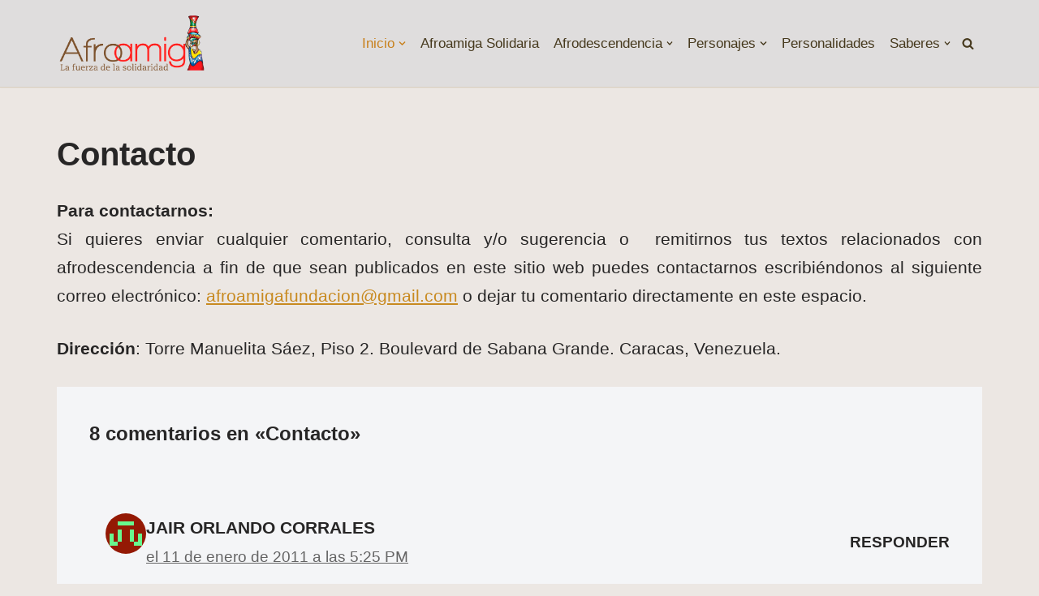

--- FILE ---
content_type: text/html; charset=UTF-8
request_url: https://afroamiga.net/about/contacto/
body_size: 16070
content:
<!DOCTYPE html>
<html dir="ltr" lang="es" prefix="og: https://ogp.me/ns#">

<head>
	
	<meta charset="UTF-8">
	<meta name="viewport" content="width=device-width, initial-scale=1, minimum-scale=1">
	<link rel="profile" href="http://gmpg.org/xfn/11">
		<title>Contacto - Fundación Afroamiga</title>
	<style>img:is([sizes="auto" i], [sizes^="auto," i]) { contain-intrinsic-size: 3000px 1500px }</style>
	
		<!-- All in One SEO 4.6.5 - aioseo.com -->
		<meta name="description" content="Para contactarnos:Si quieres enviar cualquier comentario, consulta y/o sugerencia o remitirnos tus textos relacionados con afrodescendencia a fin de que sean publicados en este sitio web puedes contactarnos escribiéndonos al siguiente correo electrónico: afroamigafundacion@gmail.com o dejar tu comentario directamente en este espacio. Dirección: Torre Manuelita Sáez, Piso 2. Boulevard de Sabana Grande. Caracas, Venezuela." />
		<meta name="robots" content="max-image-preview:large" />
		<meta name="google-site-verification" content="kxQG9cBCyfsMSWzIhqWsI8aDnRCQJQvnyMSmFmcV0ts" />
		<link rel="canonical" href="https://afroamiga.net/about/contacto/" />
		<meta name="generator" content="All in One SEO (AIOSEO) 4.6.5" />
		<meta property="og:locale" content="es_ES" />
		<meta property="og:site_name" content="Fundación Afroamiga - La fuerza de la solidaridad" />
		<meta property="og:type" content="article" />
		<meta property="og:title" content="Contacto - Fundación Afroamiga" />
		<meta property="og:description" content="Para contactarnos:Si quieres enviar cualquier comentario, consulta y/o sugerencia o remitirnos tus textos relacionados con afrodescendencia a fin de que sean publicados en este sitio web puedes contactarnos escribiéndonos al siguiente correo electrónico: afroamigafundacion@gmail.com o dejar tu comentario directamente en este espacio. Dirección: Torre Manuelita Sáez, Piso 2. Boulevard de Sabana Grande. Caracas, Venezuela." />
		<meta property="og:url" content="https://afroamiga.net/about/contacto/" />
		<meta property="article:published_time" content="2010-11-13T04:44:29+00:00" />
		<meta property="article:modified_time" content="2010-11-13T04:44:29+00:00" />
		<meta name="twitter:card" content="summary_large_image" />
		<meta name="twitter:title" content="Contacto - Fundación Afroamiga" />
		<meta name="twitter:description" content="Para contactarnos:Si quieres enviar cualquier comentario, consulta y/o sugerencia o remitirnos tus textos relacionados con afrodescendencia a fin de que sean publicados en este sitio web puedes contactarnos escribiéndonos al siguiente correo electrónico: afroamigafundacion@gmail.com o dejar tu comentario directamente en este espacio. Dirección: Torre Manuelita Sáez, Piso 2. Boulevard de Sabana Grande. Caracas, Venezuela." />
		<script type="application/ld+json" class="aioseo-schema">
			{"@context":"https:\/\/schema.org","@graph":[{"@type":"BreadcrumbList","@id":"https:\/\/afroamiga.net\/about\/contacto\/#breadcrumblist","itemListElement":[{"@type":"ListItem","@id":"https:\/\/afroamiga.net\/#listItem","position":1,"name":"Hogar","item":"https:\/\/afroamiga.net\/","nextItem":"https:\/\/afroamiga.net\/about\/#listItem"},{"@type":"ListItem","@id":"https:\/\/afroamiga.net\/about\/#listItem","position":2,"name":"Nosotros","item":"https:\/\/afroamiga.net\/about\/","nextItem":"https:\/\/afroamiga.net\/about\/contacto\/#listItem","previousItem":"https:\/\/afroamiga.net\/#listItem"},{"@type":"ListItem","@id":"https:\/\/afroamiga.net\/about\/contacto\/#listItem","position":3,"name":"Contacto","previousItem":"https:\/\/afroamiga.net\/about\/#listItem"}]},{"@type":"Organization","@id":"https:\/\/afroamiga.net\/#organization","name":"Fundaci\u00f3n Afroamiga","description":"La fuerza de la solidaridad","url":"https:\/\/afroamiga.net\/"},{"@type":"WebPage","@id":"https:\/\/afroamiga.net\/about\/contacto\/#webpage","url":"https:\/\/afroamiga.net\/about\/contacto\/","name":"Contacto - Fundaci\u00f3n Afroamiga","description":"Para contactarnos:Si quieres enviar cualquier comentario, consulta y\/o sugerencia o remitirnos tus textos relacionados con afrodescendencia a fin de que sean publicados en este sitio web puedes contactarnos escribi\u00e9ndonos al siguiente correo electr\u00f3nico: afroamigafundacion@gmail.com o dejar tu comentario directamente en este espacio. Direcci\u00f3n: Torre Manuelita S\u00e1ez, Piso 2. Boulevard de Sabana Grande. Caracas, Venezuela.","inLanguage":"es-ES","isPartOf":{"@id":"https:\/\/afroamiga.net\/#website"},"breadcrumb":{"@id":"https:\/\/afroamiga.net\/about\/contacto\/#breadcrumblist"},"datePublished":"2010-11-13T04:44:29-04:00","dateModified":"2010-11-13T04:44:29-04:00"},{"@type":"WebSite","@id":"https:\/\/afroamiga.net\/#website","url":"https:\/\/afroamiga.net\/","name":"Fundaci\u00f3n Afroamiga","description":"La fuerza de la solidaridad","inLanguage":"es-ES","publisher":{"@id":"https:\/\/afroamiga.net\/#organization"}}]}
		</script>
		<!-- All in One SEO -->

<link rel="alternate" type="application/rss+xml" title="Fundaci&oacute;n Afroamiga &raquo; Feed" href="https://afroamiga.net/feed/" />
<link rel="alternate" type="application/rss+xml" title="Fundaci&oacute;n Afroamiga &raquo; Feed de los comentarios" href="https://afroamiga.net/comments/feed/" />
<link rel="alternate" type="application/rss+xml" title="Fundaci&oacute;n Afroamiga &raquo; Comentario Contacto del feed" href="https://afroamiga.net/about/contacto/feed/" />
<script>
window._wpemojiSettings = {"baseUrl":"https:\/\/s.w.org\/images\/core\/emoji\/15.0.3\/72x72\/","ext":".png","svgUrl":"https:\/\/s.w.org\/images\/core\/emoji\/15.0.3\/svg\/","svgExt":".svg","source":{"concatemoji":"https:\/\/afroamiga.net\/wp-includes\/js\/wp-emoji-release.min.js?ver=fb16d24ef21373313456b7d142ecd0a2"}};
/*! This file is auto-generated */
!function(i,n){var o,s,e;function c(e){try{var t={supportTests:e,timestamp:(new Date).valueOf()};sessionStorage.setItem(o,JSON.stringify(t))}catch(e){}}function p(e,t,n){e.clearRect(0,0,e.canvas.width,e.canvas.height),e.fillText(t,0,0);var t=new Uint32Array(e.getImageData(0,0,e.canvas.width,e.canvas.height).data),r=(e.clearRect(0,0,e.canvas.width,e.canvas.height),e.fillText(n,0,0),new Uint32Array(e.getImageData(0,0,e.canvas.width,e.canvas.height).data));return t.every(function(e,t){return e===r[t]})}function u(e,t,n){switch(t){case"flag":return n(e,"\ud83c\udff3\ufe0f\u200d\u26a7\ufe0f","\ud83c\udff3\ufe0f\u200b\u26a7\ufe0f")?!1:!n(e,"\ud83c\uddfa\ud83c\uddf3","\ud83c\uddfa\u200b\ud83c\uddf3")&&!n(e,"\ud83c\udff4\udb40\udc67\udb40\udc62\udb40\udc65\udb40\udc6e\udb40\udc67\udb40\udc7f","\ud83c\udff4\u200b\udb40\udc67\u200b\udb40\udc62\u200b\udb40\udc65\u200b\udb40\udc6e\u200b\udb40\udc67\u200b\udb40\udc7f");case"emoji":return!n(e,"\ud83d\udc26\u200d\u2b1b","\ud83d\udc26\u200b\u2b1b")}return!1}function f(e,t,n){var r="undefined"!=typeof WorkerGlobalScope&&self instanceof WorkerGlobalScope?new OffscreenCanvas(300,150):i.createElement("canvas"),a=r.getContext("2d",{willReadFrequently:!0}),o=(a.textBaseline="top",a.font="600 32px Arial",{});return e.forEach(function(e){o[e]=t(a,e,n)}),o}function t(e){var t=i.createElement("script");t.src=e,t.defer=!0,i.head.appendChild(t)}"undefined"!=typeof Promise&&(o="wpEmojiSettingsSupports",s=["flag","emoji"],n.supports={everything:!0,everythingExceptFlag:!0},e=new Promise(function(e){i.addEventListener("DOMContentLoaded",e,{once:!0})}),new Promise(function(t){var n=function(){try{var e=JSON.parse(sessionStorage.getItem(o));if("object"==typeof e&&"number"==typeof e.timestamp&&(new Date).valueOf()<e.timestamp+604800&&"object"==typeof e.supportTests)return e.supportTests}catch(e){}return null}();if(!n){if("undefined"!=typeof Worker&&"undefined"!=typeof OffscreenCanvas&&"undefined"!=typeof URL&&URL.createObjectURL&&"undefined"!=typeof Blob)try{var e="postMessage("+f.toString()+"("+[JSON.stringify(s),u.toString(),p.toString()].join(",")+"));",r=new Blob([e],{type:"text/javascript"}),a=new Worker(URL.createObjectURL(r),{name:"wpTestEmojiSupports"});return void(a.onmessage=function(e){c(n=e.data),a.terminate(),t(n)})}catch(e){}c(n=f(s,u,p))}t(n)}).then(function(e){for(var t in e)n.supports[t]=e[t],n.supports.everything=n.supports.everything&&n.supports[t],"flag"!==t&&(n.supports.everythingExceptFlag=n.supports.everythingExceptFlag&&n.supports[t]);n.supports.everythingExceptFlag=n.supports.everythingExceptFlag&&!n.supports.flag,n.DOMReady=!1,n.readyCallback=function(){n.DOMReady=!0}}).then(function(){return e}).then(function(){var e;n.supports.everything||(n.readyCallback(),(e=n.source||{}).concatemoji?t(e.concatemoji):e.wpemoji&&e.twemoji&&(t(e.twemoji),t(e.wpemoji)))}))}((window,document),window._wpemojiSettings);
</script>
<style id='wp-emoji-styles-inline-css'>

	img.wp-smiley, img.emoji {
		display: inline !important;
		border: none !important;
		box-shadow: none !important;
		height: 1em !important;
		width: 1em !important;
		margin: 0 0.07em !important;
		vertical-align: -0.1em !important;
		background: none !important;
		padding: 0 !important;
	}
</style>
<link rel='stylesheet' id='wp-block-library-css' href='https://afroamiga.net/wp-includes/css/dist/block-library/style.min.css?ver=fb16d24ef21373313456b7d142ecd0a2' media='all' />
<style id='classic-theme-styles-inline-css'>
/*! This file is auto-generated */
.wp-block-button__link{color:#fff;background-color:#32373c;border-radius:9999px;box-shadow:none;text-decoration:none;padding:calc(.667em + 2px) calc(1.333em + 2px);font-size:1.125em}.wp-block-file__button{background:#32373c;color:#fff;text-decoration:none}
</style>
<style id='global-styles-inline-css'>
:root{--wp--preset--aspect-ratio--square: 1;--wp--preset--aspect-ratio--4-3: 4/3;--wp--preset--aspect-ratio--3-4: 3/4;--wp--preset--aspect-ratio--3-2: 3/2;--wp--preset--aspect-ratio--2-3: 2/3;--wp--preset--aspect-ratio--16-9: 16/9;--wp--preset--aspect-ratio--9-16: 9/16;--wp--preset--color--black: #000000;--wp--preset--color--cyan-bluish-gray: #abb8c3;--wp--preset--color--white: #ffffff;--wp--preset--color--pale-pink: #f78da7;--wp--preset--color--vivid-red: #cf2e2e;--wp--preset--color--luminous-vivid-orange: #ff6900;--wp--preset--color--luminous-vivid-amber: #fcb900;--wp--preset--color--light-green-cyan: #7bdcb5;--wp--preset--color--vivid-green-cyan: #00d084;--wp--preset--color--pale-cyan-blue: #8ed1fc;--wp--preset--color--vivid-cyan-blue: #0693e3;--wp--preset--color--vivid-purple: #9b51e0;--wp--preset--color--neve-link-color: var(--nv-primary-accent);--wp--preset--color--neve-link-hover-color: var(--nv-secondary-accent);--wp--preset--color--nv-site-bg: var(--nv-site-bg);--wp--preset--color--nv-light-bg: var(--nv-light-bg);--wp--preset--color--nv-dark-bg: var(--nv-dark-bg);--wp--preset--color--neve-text-color: var(--nv-text-color);--wp--preset--color--nv-text-dark-bg: var(--nv-text-dark-bg);--wp--preset--color--nv-c-1: var(--nv-c-1);--wp--preset--color--nv-c-2: var(--nv-c-2);--wp--preset--gradient--vivid-cyan-blue-to-vivid-purple: linear-gradient(135deg,rgba(6,147,227,1) 0%,rgb(155,81,224) 100%);--wp--preset--gradient--light-green-cyan-to-vivid-green-cyan: linear-gradient(135deg,rgb(122,220,180) 0%,rgb(0,208,130) 100%);--wp--preset--gradient--luminous-vivid-amber-to-luminous-vivid-orange: linear-gradient(135deg,rgba(252,185,0,1) 0%,rgba(255,105,0,1) 100%);--wp--preset--gradient--luminous-vivid-orange-to-vivid-red: linear-gradient(135deg,rgba(255,105,0,1) 0%,rgb(207,46,46) 100%);--wp--preset--gradient--very-light-gray-to-cyan-bluish-gray: linear-gradient(135deg,rgb(238,238,238) 0%,rgb(169,184,195) 100%);--wp--preset--gradient--cool-to-warm-spectrum: linear-gradient(135deg,rgb(74,234,220) 0%,rgb(151,120,209) 20%,rgb(207,42,186) 40%,rgb(238,44,130) 60%,rgb(251,105,98) 80%,rgb(254,248,76) 100%);--wp--preset--gradient--blush-light-purple: linear-gradient(135deg,rgb(255,206,236) 0%,rgb(152,150,240) 100%);--wp--preset--gradient--blush-bordeaux: linear-gradient(135deg,rgb(254,205,165) 0%,rgb(254,45,45) 50%,rgb(107,0,62) 100%);--wp--preset--gradient--luminous-dusk: linear-gradient(135deg,rgb(255,203,112) 0%,rgb(199,81,192) 50%,rgb(65,88,208) 100%);--wp--preset--gradient--pale-ocean: linear-gradient(135deg,rgb(255,245,203) 0%,rgb(182,227,212) 50%,rgb(51,167,181) 100%);--wp--preset--gradient--electric-grass: linear-gradient(135deg,rgb(202,248,128) 0%,rgb(113,206,126) 100%);--wp--preset--gradient--midnight: linear-gradient(135deg,rgb(2,3,129) 0%,rgb(40,116,252) 100%);--wp--preset--font-size--small: 13px;--wp--preset--font-size--medium: 20px;--wp--preset--font-size--large: 36px;--wp--preset--font-size--x-large: 42px;--wp--preset--spacing--20: 0.44rem;--wp--preset--spacing--30: 0.67rem;--wp--preset--spacing--40: 1rem;--wp--preset--spacing--50: 1.5rem;--wp--preset--spacing--60: 2.25rem;--wp--preset--spacing--70: 3.38rem;--wp--preset--spacing--80: 5.06rem;--wp--preset--shadow--natural: 6px 6px 9px rgba(0, 0, 0, 0.2);--wp--preset--shadow--deep: 12px 12px 50px rgba(0, 0, 0, 0.4);--wp--preset--shadow--sharp: 6px 6px 0px rgba(0, 0, 0, 0.2);--wp--preset--shadow--outlined: 6px 6px 0px -3px rgba(255, 255, 255, 1), 6px 6px rgba(0, 0, 0, 1);--wp--preset--shadow--crisp: 6px 6px 0px rgba(0, 0, 0, 1);}:where(.is-layout-flex){gap: 0.5em;}:where(.is-layout-grid){gap: 0.5em;}body .is-layout-flex{display: flex;}.is-layout-flex{flex-wrap: wrap;align-items: center;}.is-layout-flex > :is(*, div){margin: 0;}body .is-layout-grid{display: grid;}.is-layout-grid > :is(*, div){margin: 0;}:where(.wp-block-columns.is-layout-flex){gap: 2em;}:where(.wp-block-columns.is-layout-grid){gap: 2em;}:where(.wp-block-post-template.is-layout-flex){gap: 1.25em;}:where(.wp-block-post-template.is-layout-grid){gap: 1.25em;}.has-black-color{color: var(--wp--preset--color--black) !important;}.has-cyan-bluish-gray-color{color: var(--wp--preset--color--cyan-bluish-gray) !important;}.has-white-color{color: var(--wp--preset--color--white) !important;}.has-pale-pink-color{color: var(--wp--preset--color--pale-pink) !important;}.has-vivid-red-color{color: var(--wp--preset--color--vivid-red) !important;}.has-luminous-vivid-orange-color{color: var(--wp--preset--color--luminous-vivid-orange) !important;}.has-luminous-vivid-amber-color{color: var(--wp--preset--color--luminous-vivid-amber) !important;}.has-light-green-cyan-color{color: var(--wp--preset--color--light-green-cyan) !important;}.has-vivid-green-cyan-color{color: var(--wp--preset--color--vivid-green-cyan) !important;}.has-pale-cyan-blue-color{color: var(--wp--preset--color--pale-cyan-blue) !important;}.has-vivid-cyan-blue-color{color: var(--wp--preset--color--vivid-cyan-blue) !important;}.has-vivid-purple-color{color: var(--wp--preset--color--vivid-purple) !important;}.has-neve-link-color-color{color: var(--wp--preset--color--neve-link-color) !important;}.has-neve-link-hover-color-color{color: var(--wp--preset--color--neve-link-hover-color) !important;}.has-nv-site-bg-color{color: var(--wp--preset--color--nv-site-bg) !important;}.has-nv-light-bg-color{color: var(--wp--preset--color--nv-light-bg) !important;}.has-nv-dark-bg-color{color: var(--wp--preset--color--nv-dark-bg) !important;}.has-neve-text-color-color{color: var(--wp--preset--color--neve-text-color) !important;}.has-nv-text-dark-bg-color{color: var(--wp--preset--color--nv-text-dark-bg) !important;}.has-nv-c-1-color{color: var(--wp--preset--color--nv-c-1) !important;}.has-nv-c-2-color{color: var(--wp--preset--color--nv-c-2) !important;}.has-black-background-color{background-color: var(--wp--preset--color--black) !important;}.has-cyan-bluish-gray-background-color{background-color: var(--wp--preset--color--cyan-bluish-gray) !important;}.has-white-background-color{background-color: var(--wp--preset--color--white) !important;}.has-pale-pink-background-color{background-color: var(--wp--preset--color--pale-pink) !important;}.has-vivid-red-background-color{background-color: var(--wp--preset--color--vivid-red) !important;}.has-luminous-vivid-orange-background-color{background-color: var(--wp--preset--color--luminous-vivid-orange) !important;}.has-luminous-vivid-amber-background-color{background-color: var(--wp--preset--color--luminous-vivid-amber) !important;}.has-light-green-cyan-background-color{background-color: var(--wp--preset--color--light-green-cyan) !important;}.has-vivid-green-cyan-background-color{background-color: var(--wp--preset--color--vivid-green-cyan) !important;}.has-pale-cyan-blue-background-color{background-color: var(--wp--preset--color--pale-cyan-blue) !important;}.has-vivid-cyan-blue-background-color{background-color: var(--wp--preset--color--vivid-cyan-blue) !important;}.has-vivid-purple-background-color{background-color: var(--wp--preset--color--vivid-purple) !important;}.has-neve-link-color-background-color{background-color: var(--wp--preset--color--neve-link-color) !important;}.has-neve-link-hover-color-background-color{background-color: var(--wp--preset--color--neve-link-hover-color) !important;}.has-nv-site-bg-background-color{background-color: var(--wp--preset--color--nv-site-bg) !important;}.has-nv-light-bg-background-color{background-color: var(--wp--preset--color--nv-light-bg) !important;}.has-nv-dark-bg-background-color{background-color: var(--wp--preset--color--nv-dark-bg) !important;}.has-neve-text-color-background-color{background-color: var(--wp--preset--color--neve-text-color) !important;}.has-nv-text-dark-bg-background-color{background-color: var(--wp--preset--color--nv-text-dark-bg) !important;}.has-nv-c-1-background-color{background-color: var(--wp--preset--color--nv-c-1) !important;}.has-nv-c-2-background-color{background-color: var(--wp--preset--color--nv-c-2) !important;}.has-black-border-color{border-color: var(--wp--preset--color--black) !important;}.has-cyan-bluish-gray-border-color{border-color: var(--wp--preset--color--cyan-bluish-gray) !important;}.has-white-border-color{border-color: var(--wp--preset--color--white) !important;}.has-pale-pink-border-color{border-color: var(--wp--preset--color--pale-pink) !important;}.has-vivid-red-border-color{border-color: var(--wp--preset--color--vivid-red) !important;}.has-luminous-vivid-orange-border-color{border-color: var(--wp--preset--color--luminous-vivid-orange) !important;}.has-luminous-vivid-amber-border-color{border-color: var(--wp--preset--color--luminous-vivid-amber) !important;}.has-light-green-cyan-border-color{border-color: var(--wp--preset--color--light-green-cyan) !important;}.has-vivid-green-cyan-border-color{border-color: var(--wp--preset--color--vivid-green-cyan) !important;}.has-pale-cyan-blue-border-color{border-color: var(--wp--preset--color--pale-cyan-blue) !important;}.has-vivid-cyan-blue-border-color{border-color: var(--wp--preset--color--vivid-cyan-blue) !important;}.has-vivid-purple-border-color{border-color: var(--wp--preset--color--vivid-purple) !important;}.has-neve-link-color-border-color{border-color: var(--wp--preset--color--neve-link-color) !important;}.has-neve-link-hover-color-border-color{border-color: var(--wp--preset--color--neve-link-hover-color) !important;}.has-nv-site-bg-border-color{border-color: var(--wp--preset--color--nv-site-bg) !important;}.has-nv-light-bg-border-color{border-color: var(--wp--preset--color--nv-light-bg) !important;}.has-nv-dark-bg-border-color{border-color: var(--wp--preset--color--nv-dark-bg) !important;}.has-neve-text-color-border-color{border-color: var(--wp--preset--color--neve-text-color) !important;}.has-nv-text-dark-bg-border-color{border-color: var(--wp--preset--color--nv-text-dark-bg) !important;}.has-nv-c-1-border-color{border-color: var(--wp--preset--color--nv-c-1) !important;}.has-nv-c-2-border-color{border-color: var(--wp--preset--color--nv-c-2) !important;}.has-vivid-cyan-blue-to-vivid-purple-gradient-background{background: var(--wp--preset--gradient--vivid-cyan-blue-to-vivid-purple) !important;}.has-light-green-cyan-to-vivid-green-cyan-gradient-background{background: var(--wp--preset--gradient--light-green-cyan-to-vivid-green-cyan) !important;}.has-luminous-vivid-amber-to-luminous-vivid-orange-gradient-background{background: var(--wp--preset--gradient--luminous-vivid-amber-to-luminous-vivid-orange) !important;}.has-luminous-vivid-orange-to-vivid-red-gradient-background{background: var(--wp--preset--gradient--luminous-vivid-orange-to-vivid-red) !important;}.has-very-light-gray-to-cyan-bluish-gray-gradient-background{background: var(--wp--preset--gradient--very-light-gray-to-cyan-bluish-gray) !important;}.has-cool-to-warm-spectrum-gradient-background{background: var(--wp--preset--gradient--cool-to-warm-spectrum) !important;}.has-blush-light-purple-gradient-background{background: var(--wp--preset--gradient--blush-light-purple) !important;}.has-blush-bordeaux-gradient-background{background: var(--wp--preset--gradient--blush-bordeaux) !important;}.has-luminous-dusk-gradient-background{background: var(--wp--preset--gradient--luminous-dusk) !important;}.has-pale-ocean-gradient-background{background: var(--wp--preset--gradient--pale-ocean) !important;}.has-electric-grass-gradient-background{background: var(--wp--preset--gradient--electric-grass) !important;}.has-midnight-gradient-background{background: var(--wp--preset--gradient--midnight) !important;}.has-small-font-size{font-size: var(--wp--preset--font-size--small) !important;}.has-medium-font-size{font-size: var(--wp--preset--font-size--medium) !important;}.has-large-font-size{font-size: var(--wp--preset--font-size--large) !important;}.has-x-large-font-size{font-size: var(--wp--preset--font-size--x-large) !important;}
:where(.wp-block-post-template.is-layout-flex){gap: 1.25em;}:where(.wp-block-post-template.is-layout-grid){gap: 1.25em;}
:where(.wp-block-columns.is-layout-flex){gap: 2em;}:where(.wp-block-columns.is-layout-grid){gap: 2em;}
:root :where(.wp-block-pullquote){font-size: 1.5em;line-height: 1.6;}
</style>
<link rel='stylesheet' id='neve-style-css' href='https://afroamiga.net/wp-content/themes/neve/style-main-new.min.css?ver=3.8.7' media='all' />
<style id='neve-style-inline-css'>

			.nv-ft-post {
				margin-top:60px
			}
			.nv-ft-post .nv-ft-wrap:not(.layout-covers){
				background:var(--nv-light-bg);
			}
			.nv-ft-post h2{
				font-size:calc( var(--fontsize, var(--h2fontsize)) * 1.3)
			}
			.nv-ft-post .nv-meta-list{
				display:block
			}
			.nv-ft-post .non-grid-content{
				padding:32px
			}
			.nv-ft-post .wp-post-image{
				position:absolute;
				object-fit:cover;
				width:100%;
				height:100%
			}
			.nv-ft-post:not(.layout-covers) .nv-post-thumbnail-wrap{
				margin:0;
				position:relative;
				min-height:320px
			}
			
.nv-meta-list li.meta:not(:last-child):after { content:"/" }.nv-meta-list .no-mobile{
			display:none;
		}.nv-meta-list li.last::after{
			content: ""!important;
		}@media (min-width: 769px) {
			.nv-meta-list .no-mobile {
				display: inline-block;
			}
			.nv-meta-list li.last:not(:last-child)::after {
		 		content: "/" !important;
			}
		}
 :root{ --container: 748px;--postwidth:100%; --primarybtnbg: var(--nv-primary-accent); --primarybtnhoverbg: var(--nv-primary-accent); --primarybtncolor: #fff; --secondarybtncolor: var(--nv-primary-accent); --primarybtnhovercolor: #fff; --secondarybtnhovercolor: var(--nv-primary-accent);--primarybtnborderradius:3px;--secondarybtnborderradius:3px;--secondarybtnborderwidth:3px;--btnpadding:13px 15px;--primarybtnpadding:13px 15px;--secondarybtnpadding:calc(13px - 3px) calc(15px - 3px); --bodyfontfamily: Arial,Helvetica,sans-serif; --bodyfontsize: 16px; --bodylineheight: 1.6em; --bodyletterspacing: 0px; --bodyfontweight: 400; --bodytexttransform: none; --h1fontsize: 36px; --h1fontweight: 700; --h1lineheight: 1.2; --h1letterspacing: 0px; --h1texttransform: none; --h2fontsize: 28px; --h2fontweight: 700; --h2lineheight: 1.3; --h2letterspacing: 0px; --h2texttransform: none; --h3fontsize: 24px; --h3fontweight: 700; --h3lineheight: 1.4; --h3letterspacing: 0px; --h3texttransform: none; --h4fontsize: 20px; --h4fontweight: 700; --h4lineheight: 1.6; --h4letterspacing: 0px; --h4texttransform: none; --h5fontsize: 16px; --h5fontweight: 700; --h5lineheight: 1.6; --h5letterspacing: 0px; --h5texttransform: none; --h6fontsize: 14px; --h6fontweight: 700; --h6lineheight: 1.6; --h6letterspacing: 0px; --h6texttransform: none;--formfieldborderwidth:2px;--formfieldborderradius:3px; --formfieldbgcolor: var(--nv-site-bg); --formfieldbordercolor: #dddddd; --formfieldcolor: var(--nv-text-color);--formfieldpadding:10px 12px; } .single-post-container .alignfull > [class*="__inner-container"], .single-post-container .alignwide > [class*="__inner-container"]{ max-width:718px } .nv-meta-list{ --avatarsize: 20px; } .single .nv-meta-list{ --avatarsize: 20px; } .neve-main{ --boxshadow:0 10px 20px rgba(0, 0, 0, 0.1), 0 4px 8px rgba(0, 0, 0, 0.1); } .nv-post-cover{ --height: 250px;--padding:40px 15px;--justify: flex-start; --textalign: left; --valign: center; } .nv-post-cover .nv-title-meta-wrap, .nv-page-title-wrap, .entry-header{ --textalign: left; } .nv-is-boxed.nv-title-meta-wrap{ --padding:40px 15px; --bgcolor: var(--nv-dark-bg); } .nv-overlay{ --opacity: 50; --blendmode: normal; } .nv-is-boxed.nv-comments-wrap{ --padding:20px; } .nv-is-boxed.comment-respond{ --padding:20px; } .nv-single-post-wrap{ --spacing: 60px; } .single:not(.single-product), .page{ --c-vspace:0 0 0 0;; } .global-styled{ --bgcolor: var(--nv-site-bg); } .header-top{ --rowbcolor: var(--nv-light-bg); --color: #3f2b13; --bgcolor: var(--nv-site-bg); } .header-main{ --rowbwidth:0px; --rowbcolor: #d8cebd; --color: #46391d; --bgcolor: #dfdddd; } .header-bottom{ --rowbcolor: var(--nv-light-bg); --color: var(--nv-text-color); --bgcolor: var(--nv-site-bg); } .header-menu-sidebar-bg{ --justify: flex-start; --textalign: left;--flexg: 1;--wrapdropdownwidth: auto; --color: var(--nv-text-color); --bgcolor: #f7f7f7; } .builder-item--logo{ --maxwidth: 120px; --fs: 24px;--padding:10px 0;--margin:0; --textalign: center;--justify: center; } .builder-item--nav-icon,.header-menu-sidebar .close-sidebar-panel .navbar-toggle{ --borderradius:0; } .builder-item--nav-icon{ --label-margin:0 5px 0 0;;--padding:10px 15px;--margin:0; } .builder-item--primary-menu{ --hovercolor: #f03106; --hovertextcolor: var(--nv-text-color); --activecolor: #c8801c; --spacing: 20px; --height: 25px;--padding:0;--margin:0; --fontsize: 1em; --lineheight: 1.6em; --letterspacing: 0px; --fontweight: 500; --texttransform: none; --iconsize: 1em; } .hfg-is-group.has-primary-menu .inherit-ff{ --inheritedfw: 500; } .builder-item--header_search_responsive{ --iconsize: 15px; --hovercolor: #ea8b07; --formfieldfontsize: 14px;--formfieldborderwidth:2px;--formfieldborderradius:2px; --formfieldbordercolor: #f2d8a5; --formfieldcolor: #f2d8a5; --height: 40px;--padding:0 10px;--margin:0; } .footer-top-inner .row{ grid-template-columns:1fr 1fr 1fr; --valign: flex-start; } .footer-top{ --rowbcolor: var(--nv-light-bg); --color: var(--nv-text-color); --bgcolor: var(--nv-site-bg); } .footer-main-inner .row{ grid-template-columns:1fr 1fr 1fr; --valign: flex-start; } .footer-main{ --rowbcolor: var(--nv-light-bg); --color: var(--nv-text-color); --bgcolor: var(--nv-site-bg); } .footer-bottom-inner .row{ grid-template-columns:1fr 1fr 1fr; --valign: flex-start; } .footer-bottom{ --rowbcolor: var(--nv-light-bg); --color: var(--nv-text-dark-bg); --bgcolor: var(--nv-dark-bg); } @media(min-width: 576px){ :root{ --container: 992px;--postwidth:50%;--btnpadding:13px 15px;--primarybtnpadding:13px 15px;--secondarybtnpadding:calc(13px - 3px) calc(15px - 3px); --bodyfontsize: 18px; --bodylineheight: 1.6em; --bodyletterspacing: 0px; --h1fontsize: 38px; --h1lineheight: 1.2; --h1letterspacing: 0px; --h2fontsize: 30px; --h2lineheight: 1.2; --h2letterspacing: 0px; --h3fontsize: 26px; --h3lineheight: 1.4; --h3letterspacing: 0px; --h4fontsize: 22px; --h4lineheight: 1.5; --h4letterspacing: 0px; --h5fontsize: 18px; --h5lineheight: 1.6; --h5letterspacing: 0px; --h6fontsize: 14px; --h6lineheight: 1.6; --h6letterspacing: 0px; } .single-post-container .alignfull > [class*="__inner-container"], .single-post-container .alignwide > [class*="__inner-container"]{ max-width:962px } .nv-meta-list{ --avatarsize: 20px; } .single .nv-meta-list{ --avatarsize: 20px; } .nv-post-cover{ --height: 320px;--padding:60px 30px;--justify: flex-start; --textalign: left; --valign: center; } .nv-post-cover .nv-title-meta-wrap, .nv-page-title-wrap, .entry-header{ --textalign: left; } .nv-is-boxed.nv-title-meta-wrap{ --padding:60px 30px; } .nv-is-boxed.nv-comments-wrap{ --padding:30px; } .nv-is-boxed.comment-respond{ --padding:30px; } .nv-single-post-wrap{ --spacing: 60px; } .single:not(.single-product), .page{ --c-vspace:0 0 0 0;; } .header-main{ --rowbwidth:0px; } .header-menu-sidebar-bg{ --justify: flex-start; --textalign: left;--flexg: 1;--wrapdropdownwidth: auto; } .builder-item--logo{ --maxwidth: 120px; --fs: 24px;--padding:10px 0;--margin:0; --textalign: center;--justify: center; } .builder-item--nav-icon{ --label-margin:0 5px 0 0;;--padding:10px 15px;--margin:0; } .builder-item--primary-menu{ --spacing: 20px; --height: 25px;--padding:0;--margin:0; --fontsize: 1em; --lineheight: 1.6em; --letterspacing: 0px; --iconsize: 1em; } .builder-item--header_search_responsive{ --formfieldfontsize: 14px;--formfieldborderwidth:2px;--formfieldborderradius:2px; --height: 40px;--padding:0 10px;--margin:0; } }@media(min-width: 960px){ :root{ --container: 1170px;--postwidth:50%;--btnpadding:13px 15px;--primarybtnpadding:13px 15px;--secondarybtnpadding:calc(13px - 3px) calc(15px - 3px); --bodyfontsize: 21px; --bodylineheight: 1.7em; --bodyletterspacing: 0px; --h1fontsize: 40px; --h1lineheight: 1.1; --h1letterspacing: 0px; --h2fontsize: 32px; --h2lineheight: 1.2; --h2letterspacing: 0px; --h3fontsize: 28px; --h3lineheight: 1.4; --h3letterspacing: 0px; --h4fontsize: 24px; --h4lineheight: 1.5; --h4letterspacing: 0px; --h5fontsize: 20px; --h5lineheight: 1.6; --h5letterspacing: 0px; --h6fontsize: 16px; --h6lineheight: 1.6; --h6letterspacing: 0px; } body:not(.single):not(.archive):not(.blog):not(.search):not(.error404) .neve-main > .container .col, body.post-type-archive-course .neve-main > .container .col, body.post-type-archive-llms_membership .neve-main > .container .col{ max-width: 100%; } body:not(.single):not(.archive):not(.blog):not(.search):not(.error404) .nv-sidebar-wrap, body.post-type-archive-course .nv-sidebar-wrap, body.post-type-archive-llms_membership .nv-sidebar-wrap{ max-width: 0%; } .neve-main > .archive-container .nv-index-posts.col{ max-width: 70%; } .neve-main > .archive-container .nv-sidebar-wrap{ max-width: 30%; } .neve-main > .single-post-container .nv-single-post-wrap.col{ max-width: 70%; } .single-post-container .alignfull > [class*="__inner-container"], .single-post-container .alignwide > [class*="__inner-container"]{ max-width:789px } .container-fluid.single-post-container .alignfull > [class*="__inner-container"], .container-fluid.single-post-container .alignwide > [class*="__inner-container"]{ max-width:calc(70% + 15px) } .neve-main > .single-post-container .nv-sidebar-wrap{ max-width: 30%; } .nv-meta-list{ --avatarsize: 20px; } .single .nv-meta-list{ --avatarsize: 20px; } .nv-post-cover{ --height: 400px;--padding:60px 40px;--justify: flex-start; --textalign: left; --valign: center; } .nv-post-cover .nv-title-meta-wrap, .nv-page-title-wrap, .entry-header{ --textalign: left; } .nv-is-boxed.nv-title-meta-wrap{ --padding:60px 40px; } .nv-is-boxed.nv-comments-wrap{ --padding:40px; } .nv-is-boxed.comment-respond{ --padding:40px; } .nv-single-post-wrap{ --spacing: 31px; } .single:not(.single-product), .page{ --c-vspace:0 0 0 0;; } .header-main{ --rowbwidth:1px; } .header-menu-sidebar-bg{ --justify: flex-start; --textalign: left;--flexg: 1;--wrapdropdownwidth: auto; } .builder-item--logo{ --maxwidth: 184px; --fs: 24px;--padding:10px 0;--margin:0; --textalign: center;--justify: center; } .builder-item--nav-icon{ --label-margin:0 5px 0 0;;--padding:10px 15px;--margin:0; } .builder-item--primary-menu{ --spacing: 10px; --height: 25px;--padding:0;--margin:0; --fontsize: 0.8em; --lineheight: 1.6em; --letterspacing: 0px; --iconsize: 0.8em; } .builder-item--header_search_responsive{ --formfieldfontsize: 14px;--formfieldborderwidth:2px;--formfieldborderradius:2px; --height: 60px;--padding:0 10px;--margin:0; } }:root{--nv-primary-accent:#c88a20;--nv-secondary-accent:#c5481f;--nv-site-bg:#ece7e3;--nv-light-bg:#f4f5f7;--nv-dark-bg:#544535;--nv-text-color:#272626;--nv-text-dark-bg:#f9f0e4;--nv-c-1:#9463ae;--nv-c-2:#be574b;--nv-fallback-ff:Arial, Helvetica, sans-serif;}
</style>
<link rel='stylesheet' id='neve-child-style-css' href='https://afroamiga.net/wp-content/themes/neve-child-master/style.css?ver=3.8.7' media='all' />
<!--n2css--><link rel="https://api.w.org/" href="https://afroamiga.net/wp-json/" /><link rel="alternate" title="JSON" type="application/json" href="https://afroamiga.net/wp-json/wp/v2/pages/6764" /><link rel="EditURI" type="application/rsd+xml" title="RSD" href="https://afroamiga.net/xmlrpc.php?rsd" />

<link rel='shortlink' href='https://afroamiga.net/?p=6764' />
<link rel="alternate" title="oEmbed (JSON)" type="application/json+oembed" href="https://afroamiga.net/wp-json/oembed/1.0/embed?url=https%3A%2F%2Fafroamiga.net%2Fabout%2Fcontacto%2F" />
<link rel="alternate" title="oEmbed (XML)" type="text/xml+oembed" href="https://afroamiga.net/wp-json/oembed/1.0/embed?url=https%3A%2F%2Fafroamiga.net%2Fabout%2Fcontacto%2F&#038;format=xml" />
<link rel="icon" href="https://afroamiga.net/wp-content/uploads/2022/12/cropped-favicon-afroamiga-32x32.png" sizes="32x32" />
<link rel="icon" href="https://afroamiga.net/wp-content/uploads/2022/12/cropped-favicon-afroamiga-192x192.png" sizes="192x192" />
<link rel="apple-touch-icon" href="https://afroamiga.net/wp-content/uploads/2022/12/cropped-favicon-afroamiga-180x180.png" />
<meta name="msapplication-TileImage" content="https://afroamiga.net/wp-content/uploads/2022/12/cropped-favicon-afroamiga-270x270.png" />

	</head>

<body  class="page-template-default page page-id-6764 page-child parent-pageid-6729  nv-blog-grid nv-sidebar-full-width menu_sidebar_dropdown" id="neve_body"  >
<div class="wrapper">
	
	<header class="header"  >
		<a class="neve-skip-link show-on-focus" href="#content" >
			Saltar al contenido		</a>
		<div id="header-grid"  class="hfg_header site-header">
	
<nav class="header--row header-main hide-on-mobile hide-on-tablet layout-full-contained nv-navbar header--row"
	data-row-id="main" data-show-on="desktop">

	<div
		class="header--row-inner header-main-inner">
		<div class="container">
			<div
				class="row row--wrapper"
				data-section="hfg_header_layout_main" >
				<div class="hfg-slot left"><div class="builder-item desktop-center"><div class="item--inner builder-item--logo"
		data-section="title_tagline"
		data-item-id="logo">
	
<div class="site-logo">
	<a class="brand" href="https://afroamiga.net/" title="← Fundaci&oacute;n Afroamiga"
			aria-label="Fundaci&oacute;n Afroamiga La fuerza de la solidaridad" rel="home"><img width="596" height="231" src="https://afroamiga.net/wp-content/uploads/2022/12/logo-afroamiga.png" class="neve-site-logo skip-lazy" alt="" data-variant="logo" decoding="async" fetchpriority="high" srcset="https://afroamiga.net/wp-content/uploads/2022/12/logo-afroamiga.png 596w, https://afroamiga.net/wp-content/uploads/2022/12/logo-afroamiga-300x116.png 300w" sizes="(max-width: 596px) 100vw, 596px" /></a></div>
	</div>

</div></div><div class="hfg-slot right"><div class="builder-item has-nav hfg-is-group has-primary-menu"><div class="item--inner builder-item--primary-menu has_menu"
		data-section="header_menu_primary"
		data-item-id="primary-menu">
	<div class="nv-nav-wrap">
	<div role="navigation" class="nav-menu-primary style-border-top m-style"
			aria-label="Menú principal">

		<ul id="nv-primary-navigation-main" class="primary-menu-ul nav-ul menu-desktop"><li id="menu-item-6788" class="menu-item menu-item-type-custom menu-item-object-custom current-menu-ancestor current-menu-parent menu-item-has-children menu-item-6788 nv-active"><div class="wrap"><a href="https://afroamiga.saberesafricanos.net/"><span class="menu-item-title-wrap dd-title">Inicio</span></a><div role="button" aria-pressed="false" aria-label="Abrir submenú" tabindex="0" class="caret-wrap caret 1" style="margin-left:5px;"><span class="caret"><svg fill="currentColor" aria-label="Desplegable" xmlns="http://www.w3.org/2000/svg" viewBox="0 0 448 512"><path d="M207.029 381.476L12.686 187.132c-9.373-9.373-9.373-24.569 0-33.941l22.667-22.667c9.357-9.357 24.522-9.375 33.901-.04L224 284.505l154.745-154.021c9.379-9.335 24.544-9.317 33.901.04l22.667 22.667c9.373 9.373 9.373 24.569 0 33.941L240.971 381.476c-9.373 9.372-24.569 9.372-33.942 0z"/></svg></span></div></div>
<ul class="sub-menu">
	<li id="menu-item-6789" class="menu-item menu-item-type-post_type menu-item-object-page menu-item-6789"><div class="wrap"><a href="https://afroamiga.net/about/quienes-somos/">¿Quiénes somos?</a></div></li>
	<li id="menu-item-6857" class="menu-item menu-item-type-custom menu-item-object-custom menu-item-has-children menu-item-6857"><div class="wrap"><a href="#"><span class="menu-item-title-wrap dd-title">Proyectos</span></a><div role="button" aria-pressed="false" aria-label="Abrir submenú" tabindex="0" class="caret-wrap caret 3" style="margin-left:5px;"><span class="caret"><svg fill="currentColor" aria-label="Desplegable" xmlns="http://www.w3.org/2000/svg" viewBox="0 0 448 512"><path d="M207.029 381.476L12.686 187.132c-9.373-9.373-9.373-24.569 0-33.941l22.667-22.667c9.357-9.357 24.522-9.375 33.901-.04L224 284.505l154.745-154.021c9.379-9.335 24.544-9.317 33.901.04l22.667 22.667c9.373 9.373 9.373 24.569 0 33.941L240.971 381.476c-9.373 9.372-24.569 9.372-33.942 0z"/></svg></span></div></div>
	<ul class="sub-menu">
		<li id="menu-item-6860" class="menu-item menu-item-type-post_type menu-item-object-post menu-item-6860"><div class="wrap"><a href="https://afroamiga.net/2022/12/semanario-afroamiga-solidaria-n-1/">Afroamiga Solidaria</a></div></li>
		<li id="menu-item-6793" class="menu-item menu-item-type-post_type menu-item-object-page menu-item-6793"><div class="wrap"><a href="https://afroamiga.net/enlaces/centro-de-saberes-africanos/">Instituto de Investigaciones Estratégicas sobre África y su Diáspora</a></div></li>
	</ul>
</li>
	<li id="menu-item-6790" class="menu-item menu-item-type-post_type menu-item-object-page current-menu-item page_item page-item-6764 current_page_item menu-item-6790 nv-active"><div class="wrap"><a href="https://afroamiga.net/about/contacto/" aria-current="page">Contacto</a></div></li>
</ul>
</li>
<li id="menu-item-6797" class="menu-item menu-item-type-taxonomy menu-item-object-category menu-item-6797"><div class="wrap"><a href="https://afroamiga.net/category/afroamiga-solidaria/">Afroamiga Solidaria</a></div></li>
<li id="menu-item-6799" class="menu-item menu-item-type-custom menu-item-object-custom menu-item-has-children menu-item-6799"><div class="wrap"><a href="#"><span class="menu-item-title-wrap dd-title">Afrodescendencia</span></a><div role="button" aria-pressed="false" aria-label="Abrir submenú" tabindex="0" class="caret-wrap caret 8" style="margin-left:5px;"><span class="caret"><svg fill="currentColor" aria-label="Desplegable" xmlns="http://www.w3.org/2000/svg" viewBox="0 0 448 512"><path d="M207.029 381.476L12.686 187.132c-9.373-9.373-9.373-24.569 0-33.941l22.667-22.667c9.357-9.357 24.522-9.375 33.901-.04L224 284.505l154.745-154.021c9.379-9.335 24.544-9.317 33.901.04l22.667 22.667c9.373 9.373 9.373 24.569 0 33.941L240.971 381.476c-9.373 9.372-24.569 9.372-33.942 0z"/></svg></span></div></div>
<ul class="sub-menu">
	<li id="menu-item-6802" class="menu-item menu-item-type-post_type menu-item-object-page menu-item-6802"><div class="wrap"><a href="https://afroamiga.net/afrodescendencia-2/vocabulario/">Vocabulario</a></div></li>
	<li id="menu-item-6800" class="menu-item menu-item-type-post_type menu-item-object-page menu-item-6800"><div class="wrap"><a href="https://afroamiga.net/afrodescendencia-2/folclore/">Tradiciones</a></div></li>
	<li id="menu-item-6803" class="menu-item menu-item-type-post_type menu-item-object-page menu-item-6803"><div class="wrap"><a href="https://afroamiga.net/afrodescendencia-2/gastronomia/">Gastronomía</a></div></li>
	<li id="menu-item-6801" class="menu-item menu-item-type-post_type menu-item-object-page menu-item-6801"><div class="wrap"><a href="https://afroamiga.net/afrodescendencia-2/otros-legado/">Otros legados</a></div></li>
</ul>
</li>
<li id="menu-item-6805" class="menu-item menu-item-type-custom menu-item-object-custom menu-item-has-children menu-item-6805"><div class="wrap"><a href="#"><span class="menu-item-title-wrap dd-title">Personajes</span></a><div role="button" aria-pressed="false" aria-label="Abrir submenú" tabindex="0" class="caret-wrap caret 13" style="margin-left:5px;"><span class="caret"><svg fill="currentColor" aria-label="Desplegable" xmlns="http://www.w3.org/2000/svg" viewBox="0 0 448 512"><path d="M207.029 381.476L12.686 187.132c-9.373-9.373-9.373-24.569 0-33.941l22.667-22.667c9.357-9.357 24.522-9.375 33.901-.04L224 284.505l154.745-154.021c9.379-9.335 24.544-9.317 33.901.04l22.667 22.667c9.373 9.373 9.373 24.569 0 33.941L240.971 381.476c-9.373 9.372-24.569 9.372-33.942 0z"/></svg></span></div></div>
<ul class="sub-menu">
	<li id="menu-item-6804" class="menu-item menu-item-type-post_type menu-item-object-page menu-item-6804"><div class="wrap"><a href="https://afroamiga.net/personajes-afrocaribenos/">Personajes afrocaribeños</a></div></li>
	<li id="menu-item-6806" class="menu-item menu-item-type-post_type menu-item-object-page menu-item-6806"><div class="wrap"><a href="https://afroamiga.net/revolucionarios-africanos/">Revolucionarios africanos</a></div></li>
	<li id="menu-item-6807" class="menu-item menu-item-type-post_type menu-item-object-page menu-item-6807"><div class="wrap"><a href="https://afroamiga.net/heroes-y-heroinas-de-la-afrovenezolanidad-2/">Héroes y heroínas afrovenezolanos</a></div></li>
</ul>
</li>
<li id="menu-item-7697" class="menu-item menu-item-type-custom menu-item-object-custom menu-item-7697"><div class="wrap"><a href="#">Personalidades</a></div></li>
<li id="menu-item-6808" class="menu-item menu-item-type-custom menu-item-object-custom menu-item-has-children menu-item-6808"><div class="wrap"><a href="#"><span class="menu-item-title-wrap dd-title">Saberes</span></a><div role="button" aria-pressed="false" aria-label="Abrir submenú" tabindex="0" class="caret-wrap caret 18" style="margin-left:5px;"><span class="caret"><svg fill="currentColor" aria-label="Desplegable" xmlns="http://www.w3.org/2000/svg" viewBox="0 0 448 512"><path d="M207.029 381.476L12.686 187.132c-9.373-9.373-9.373-24.569 0-33.941l22.667-22.667c9.357-9.357 24.522-9.375 33.901-.04L224 284.505l154.745-154.021c9.379-9.335 24.544-9.317 33.901.04l22.667 22.667c9.373 9.373 9.373 24.569 0 33.941L240.971 381.476c-9.373 9.372-24.569 9.372-33.942 0z"/></svg></span></div></div>
<ul class="sub-menu">
	<li id="menu-item-6811" class="menu-item menu-item-type-post_type menu-item-object-page menu-item-6811"><div class="wrap"><a href="https://afroamiga.net/multimedia/">Multimedia</a></div></li>
	<li id="menu-item-6810" class="menu-item menu-item-type-post_type menu-item-object-page menu-item-6810"><div class="wrap"><a href="https://afroamiga.net/documentos/">Documentos</a></div></li>
	<li id="menu-item-6809" class="menu-item menu-item-type-post_type menu-item-object-page menu-item-6809"><div class="wrap"><a href="https://afroamiga.net/no-a-la-violencia-contra-la-mujer/">No a la violencia</a></div></li>
</ul>
</li>
</ul>	</div>
</div>

	</div>

<div class="item--inner builder-item--header_search_responsive"
		data-section="header_search_responsive"
		data-item-id="header_search_responsive">
	<div class="nv-search-icon-component" >
	<div  class="menu-item-nav-search canvas">
		<a aria-label="Buscar" href="#" class="nv-icon nv-search" >
				<svg width="15" height="15" viewBox="0 0 1792 1792" xmlns="http://www.w3.org/2000/svg"><path d="M1216 832q0-185-131.5-316.5t-316.5-131.5-316.5 131.5-131.5 316.5 131.5 316.5 316.5 131.5 316.5-131.5 131.5-316.5zm512 832q0 52-38 90t-90 38q-54 0-90-38l-343-342q-179 124-399 124-143 0-273.5-55.5t-225-150-150-225-55.5-273.5 55.5-273.5 150-225 225-150 273.5-55.5 273.5 55.5 225 150 150 225 55.5 273.5q0 220-124 399l343 343q37 37 37 90z" /></svg>
			</a>		<div class="nv-nav-search" aria-label="search">
			<div class="form-wrap container responsive-search">
				
<form role="search"
	method="get"
	class="search-form"
	action="https://afroamiga.net/">
	<label>
		<span class="screen-reader-text">Buscar...</span>
	</label>
	<input type="search"
		class="search-field"
		aria-label="Buscar"
		placeholder="Buscar..."
		value=""
		name="s"/>
	<button type="submit"
			class="search-submit nv-submit"
			aria-label="Buscar">
					<span class="nv-search-icon-wrap">
				<span class="nv-icon nv-search" >
				<svg width="15" height="15" viewBox="0 0 1792 1792" xmlns="http://www.w3.org/2000/svg"><path d="M1216 832q0-185-131.5-316.5t-316.5-131.5-316.5 131.5-131.5 316.5 131.5 316.5 316.5 131.5 316.5-131.5 131.5-316.5zm512 832q0 52-38 90t-90 38q-54 0-90-38l-343-342q-179 124-399 124-143 0-273.5-55.5t-225-150-150-225-55.5-273.5 55.5-273.5 150-225 225-150 273.5-55.5 273.5 55.5 225 150 150 225 55.5 273.5q0 220-124 399l343 343q37 37 37 90z" /></svg>
			</span>			</span>
			</button>
	</form>
			</div>
							<div class="close-container container responsive-search">
					<button  class="close-responsive-search" aria-label="Cerrar"
												>
						<svg width="50" height="50" viewBox="0 0 20 20" fill="#555555"><path d="M14.95 6.46L11.41 10l3.54 3.54l-1.41 1.41L10 11.42l-3.53 3.53l-1.42-1.42L8.58 10L5.05 6.47l1.42-1.42L10 8.58l3.54-3.53z"/></svg>
					</button>
				</div>
					</div>
	</div>
</div>
	</div>

</div></div>							</div>
		</div>
	</div>
</nav>


<nav class="header--row header-main hide-on-desktop layout-full-contained nv-navbar header--row"
	data-row-id="main" data-show-on="mobile">

	<div
		class="header--row-inner header-main-inner">
		<div class="container">
			<div
				class="row row--wrapper"
				data-section="hfg_header_layout_main" >
				<div class="hfg-slot left"><div class="builder-item mobile-center tablet-center"><div class="item--inner builder-item--logo"
		data-section="title_tagline"
		data-item-id="logo">
	
<div class="site-logo">
	<a class="brand" href="https://afroamiga.net/" title="← Fundaci&oacute;n Afroamiga"
			aria-label="Fundaci&oacute;n Afroamiga La fuerza de la solidaridad" rel="home"><img width="596" height="231" src="https://afroamiga.net/wp-content/uploads/2022/12/logo-afroamiga.png" class="neve-site-logo skip-lazy" alt="" data-variant="logo" decoding="async" srcset="https://afroamiga.net/wp-content/uploads/2022/12/logo-afroamiga.png 596w, https://afroamiga.net/wp-content/uploads/2022/12/logo-afroamiga-300x116.png 300w" sizes="(max-width: 596px) 100vw, 596px" /></a></div>
	</div>

</div></div><div class="hfg-slot right"><div class="builder-item tablet-left mobile-left hfg-is-group"><div class="item--inner builder-item--nav-icon"
		data-section="header_menu_icon"
		data-item-id="nav-icon">
	<div class="menu-mobile-toggle item-button navbar-toggle-wrapper">
	<button type="button" class=" navbar-toggle"
			value="Menú de navegación"
					aria-label="Menú de navegación "
			aria-expanded="false" onclick="if('undefined' !== typeof toggleAriaClick ) { toggleAriaClick() }">
					<span class="bars">
				<span class="icon-bar"></span>
				<span class="icon-bar"></span>
				<span class="icon-bar"></span>
			</span>
					<span class="screen-reader-text">Menú de navegación</span>
	</button>
</div> <!--.navbar-toggle-wrapper-->


	</div>

<div class="item--inner builder-item--header_search_responsive"
		data-section="header_search_responsive"
		data-item-id="header_search_responsive">
	<div class="nv-search-icon-component" >
	<div  class="menu-item-nav-search canvas">
		<a aria-label="Buscar" href="#" class="nv-icon nv-search" >
				<svg width="15" height="15" viewBox="0 0 1792 1792" xmlns="http://www.w3.org/2000/svg"><path d="M1216 832q0-185-131.5-316.5t-316.5-131.5-316.5 131.5-131.5 316.5 131.5 316.5 316.5 131.5 316.5-131.5 131.5-316.5zm512 832q0 52-38 90t-90 38q-54 0-90-38l-343-342q-179 124-399 124-143 0-273.5-55.5t-225-150-150-225-55.5-273.5 55.5-273.5 150-225 225-150 273.5-55.5 273.5 55.5 225 150 150 225 55.5 273.5q0 220-124 399l343 343q37 37 37 90z" /></svg>
			</a>		<div class="nv-nav-search" aria-label="search">
			<div class="form-wrap container responsive-search">
				
<form role="search"
	method="get"
	class="search-form"
	action="https://afroamiga.net/">
	<label>
		<span class="screen-reader-text">Buscar...</span>
	</label>
	<input type="search"
		class="search-field"
		aria-label="Buscar"
		placeholder="Buscar..."
		value=""
		name="s"/>
	<button type="submit"
			class="search-submit nv-submit"
			aria-label="Buscar">
					<span class="nv-search-icon-wrap">
				<span class="nv-icon nv-search" >
				<svg width="15" height="15" viewBox="0 0 1792 1792" xmlns="http://www.w3.org/2000/svg"><path d="M1216 832q0-185-131.5-316.5t-316.5-131.5-316.5 131.5-131.5 316.5 131.5 316.5 316.5 131.5 316.5-131.5 131.5-316.5zm512 832q0 52-38 90t-90 38q-54 0-90-38l-343-342q-179 124-399 124-143 0-273.5-55.5t-225-150-150-225-55.5-273.5 55.5-273.5 150-225 225-150 273.5-55.5 273.5 55.5 225 150 150 225 55.5 273.5q0 220-124 399l343 343q37 37 37 90z" /></svg>
			</span>			</span>
			</button>
	</form>
			</div>
							<div class="close-container container responsive-search">
					<button  class="close-responsive-search" aria-label="Cerrar"
												>
						<svg width="50" height="50" viewBox="0 0 20 20" fill="#555555"><path d="M14.95 6.46L11.41 10l3.54 3.54l-1.41 1.41L10 11.42l-3.53 3.53l-1.42-1.42L8.58 10L5.05 6.47l1.42-1.42L10 8.58l3.54-3.53z"/></svg>
					</button>
				</div>
					</div>
	</div>
</div>
	</div>

</div></div>							</div>
		</div>
	</div>
</nav>

<div
		id="header-menu-sidebar" class="header-menu-sidebar tcb menu-sidebar-panel dropdown hfg-pe"
		data-row-id="sidebar">
	<div id="header-menu-sidebar-bg" class="header-menu-sidebar-bg">
				<div id="header-menu-sidebar-inner" class="header-menu-sidebar-inner tcb  container">
						<div class="builder-item has-nav"><div class="item--inner builder-item--primary-menu has_menu"
		data-section="header_menu_primary"
		data-item-id="primary-menu">
	<div class="nv-nav-wrap">
	<div role="navigation" class="nav-menu-primary style-border-top m-style"
			aria-label="Menú principal">

		<ul id="nv-primary-navigation-sidebar" class="primary-menu-ul nav-ul menu-mobile"><li class="menu-item menu-item-type-custom menu-item-object-custom current-menu-ancestor current-menu-parent menu-item-has-children menu-item-6788 nv-active"><div class="wrap"><a href="https://afroamiga.saberesafricanos.net/"><span class="menu-item-title-wrap dd-title">Inicio</span></a><button tabindex="0" type="button" class="caret-wrap navbar-toggle 1 dropdown-open" style="margin-left:5px;"  aria-label="Alternar Inicio"><span class="caret"><svg fill="currentColor" aria-label="Desplegable" xmlns="http://www.w3.org/2000/svg" viewBox="0 0 448 512"><path d="M207.029 381.476L12.686 187.132c-9.373-9.373-9.373-24.569 0-33.941l22.667-22.667c9.357-9.357 24.522-9.375 33.901-.04L224 284.505l154.745-154.021c9.379-9.335 24.544-9.317 33.901.04l22.667 22.667c9.373 9.373 9.373 24.569 0 33.941L240.971 381.476c-9.373 9.372-24.569 9.372-33.942 0z"/></svg></span></button></div>
<ul class="sub-menu dropdown-open">
	<li class="menu-item menu-item-type-post_type menu-item-object-page menu-item-6789"><div class="wrap"><a href="https://afroamiga.net/about/quienes-somos/">¿Quiénes somos?</a></div></li>
	<li class="menu-item menu-item-type-custom menu-item-object-custom menu-item-has-children menu-item-6857"><div class="wrap"><a href="#"><span class="menu-item-title-wrap dd-title">Proyectos</span></a><button tabindex="0" type="button" class="caret-wrap navbar-toggle 3 " style="margin-left:5px;"  aria-label="Alternar Proyectos"><span class="caret"><svg fill="currentColor" aria-label="Desplegable" xmlns="http://www.w3.org/2000/svg" viewBox="0 0 448 512"><path d="M207.029 381.476L12.686 187.132c-9.373-9.373-9.373-24.569 0-33.941l22.667-22.667c9.357-9.357 24.522-9.375 33.901-.04L224 284.505l154.745-154.021c9.379-9.335 24.544-9.317 33.901.04l22.667 22.667c9.373 9.373 9.373 24.569 0 33.941L240.971 381.476c-9.373 9.372-24.569 9.372-33.942 0z"/></svg></span></button></div>
	<ul class="sub-menu">
		<li class="menu-item menu-item-type-post_type menu-item-object-post menu-item-6860"><div class="wrap"><a href="https://afroamiga.net/2022/12/semanario-afroamiga-solidaria-n-1/">Afroamiga Solidaria</a></div></li>
		<li class="menu-item menu-item-type-post_type menu-item-object-page menu-item-6793"><div class="wrap"><a href="https://afroamiga.net/enlaces/centro-de-saberes-africanos/">Instituto de Investigaciones Estratégicas sobre África y su Diáspora</a></div></li>
	</ul>
</li>
	<li class="menu-item menu-item-type-post_type menu-item-object-page current-menu-item page_item page-item-6764 current_page_item menu-item-6790 nv-active"><div class="wrap"><a href="https://afroamiga.net/about/contacto/" aria-current="page">Contacto</a></div></li>
</ul>
</li>
<li class="menu-item menu-item-type-taxonomy menu-item-object-category menu-item-6797"><div class="wrap"><a href="https://afroamiga.net/category/afroamiga-solidaria/">Afroamiga Solidaria</a></div></li>
<li class="menu-item menu-item-type-custom menu-item-object-custom menu-item-has-children menu-item-6799"><div class="wrap"><a href="#"><span class="menu-item-title-wrap dd-title">Afrodescendencia</span></a><button tabindex="0" type="button" class="caret-wrap navbar-toggle 8 dropdown-open" style="margin-left:5px;"  aria-label="Alternar Afrodescendencia"><span class="caret"><svg fill="currentColor" aria-label="Desplegable" xmlns="http://www.w3.org/2000/svg" viewBox="0 0 448 512"><path d="M207.029 381.476L12.686 187.132c-9.373-9.373-9.373-24.569 0-33.941l22.667-22.667c9.357-9.357 24.522-9.375 33.901-.04L224 284.505l154.745-154.021c9.379-9.335 24.544-9.317 33.901.04l22.667 22.667c9.373 9.373 9.373 24.569 0 33.941L240.971 381.476c-9.373 9.372-24.569 9.372-33.942 0z"/></svg></span></button></div>
<ul class="sub-menu dropdown-open">
	<li class="menu-item menu-item-type-post_type menu-item-object-page menu-item-6802"><div class="wrap"><a href="https://afroamiga.net/afrodescendencia-2/vocabulario/">Vocabulario</a></div></li>
	<li class="menu-item menu-item-type-post_type menu-item-object-page menu-item-6800"><div class="wrap"><a href="https://afroamiga.net/afrodescendencia-2/folclore/">Tradiciones</a></div></li>
	<li class="menu-item menu-item-type-post_type menu-item-object-page menu-item-6803"><div class="wrap"><a href="https://afroamiga.net/afrodescendencia-2/gastronomia/">Gastronomía</a></div></li>
	<li class="menu-item menu-item-type-post_type menu-item-object-page menu-item-6801"><div class="wrap"><a href="https://afroamiga.net/afrodescendencia-2/otros-legado/">Otros legados</a></div></li>
</ul>
</li>
<li class="menu-item menu-item-type-custom menu-item-object-custom menu-item-has-children menu-item-6805"><div class="wrap"><a href="#"><span class="menu-item-title-wrap dd-title">Personajes</span></a><button tabindex="0" type="button" class="caret-wrap navbar-toggle 13 dropdown-open" style="margin-left:5px;"  aria-label="Alternar Personajes"><span class="caret"><svg fill="currentColor" aria-label="Desplegable" xmlns="http://www.w3.org/2000/svg" viewBox="0 0 448 512"><path d="M207.029 381.476L12.686 187.132c-9.373-9.373-9.373-24.569 0-33.941l22.667-22.667c9.357-9.357 24.522-9.375 33.901-.04L224 284.505l154.745-154.021c9.379-9.335 24.544-9.317 33.901.04l22.667 22.667c9.373 9.373 9.373 24.569 0 33.941L240.971 381.476c-9.373 9.372-24.569 9.372-33.942 0z"/></svg></span></button></div>
<ul class="sub-menu dropdown-open">
	<li class="menu-item menu-item-type-post_type menu-item-object-page menu-item-6804"><div class="wrap"><a href="https://afroamiga.net/personajes-afrocaribenos/">Personajes afrocaribeños</a></div></li>
	<li class="menu-item menu-item-type-post_type menu-item-object-page menu-item-6806"><div class="wrap"><a href="https://afroamiga.net/revolucionarios-africanos/">Revolucionarios africanos</a></div></li>
	<li class="menu-item menu-item-type-post_type menu-item-object-page menu-item-6807"><div class="wrap"><a href="https://afroamiga.net/heroes-y-heroinas-de-la-afrovenezolanidad-2/">Héroes y heroínas afrovenezolanos</a></div></li>
</ul>
</li>
<li class="menu-item menu-item-type-custom menu-item-object-custom menu-item-7697"><div class="wrap"><a href="#">Personalidades</a></div></li>
<li class="menu-item menu-item-type-custom menu-item-object-custom menu-item-has-children menu-item-6808"><div class="wrap"><a href="#"><span class="menu-item-title-wrap dd-title">Saberes</span></a><button tabindex="0" type="button" class="caret-wrap navbar-toggle 18 dropdown-open" style="margin-left:5px;"  aria-label="Alternar Saberes"><span class="caret"><svg fill="currentColor" aria-label="Desplegable" xmlns="http://www.w3.org/2000/svg" viewBox="0 0 448 512"><path d="M207.029 381.476L12.686 187.132c-9.373-9.373-9.373-24.569 0-33.941l22.667-22.667c9.357-9.357 24.522-9.375 33.901-.04L224 284.505l154.745-154.021c9.379-9.335 24.544-9.317 33.901.04l22.667 22.667c9.373 9.373 9.373 24.569 0 33.941L240.971 381.476c-9.373 9.372-24.569 9.372-33.942 0z"/></svg></span></button></div>
<ul class="sub-menu dropdown-open">
	<li class="menu-item menu-item-type-post_type menu-item-object-page menu-item-6811"><div class="wrap"><a href="https://afroamiga.net/multimedia/">Multimedia</a></div></li>
	<li class="menu-item menu-item-type-post_type menu-item-object-page menu-item-6810"><div class="wrap"><a href="https://afroamiga.net/documentos/">Documentos</a></div></li>
	<li class="menu-item menu-item-type-post_type menu-item-object-page menu-item-6809"><div class="wrap"><a href="https://afroamiga.net/no-a-la-violencia-contra-la-mujer/">No a la violencia</a></div></li>
</ul>
</li>
</ul>	</div>
</div>

	</div>

</div>					</div>
	</div>
</div>
<div class="header-menu-sidebar-overlay hfg-ov hfg-pe" onclick="if('undefined' !== typeof toggleAriaClick ) { toggleAriaClick() }"></div>
</div>
	</header>

	<style>.is-menu-sidebar .header-menu-sidebar { visibility: visible; }.is-menu-sidebar.menu_sidebar_slide_left .header-menu-sidebar { transform: translate3d(0, 0, 0); left: 0; }.is-menu-sidebar.menu_sidebar_slide_right .header-menu-sidebar { transform: translate3d(0, 0, 0); right: 0; }.is-menu-sidebar.menu_sidebar_pull_right .header-menu-sidebar, .is-menu-sidebar.menu_sidebar_pull_left .header-menu-sidebar { transform: translateX(0); }.is-menu-sidebar.menu_sidebar_dropdown .header-menu-sidebar { height: auto; }.is-menu-sidebar.menu_sidebar_dropdown .header-menu-sidebar-inner { max-height: 400px; padding: 20px 0; }.is-menu-sidebar.menu_sidebar_full_canvas .header-menu-sidebar { opacity: 1; }.header-menu-sidebar .menu-item-nav-search:not(.floating) { pointer-events: none; }.header-menu-sidebar .menu-item-nav-search .is-menu-sidebar & { pointer-events: unset; }.nav-ul li:focus-within .wrap.active + .sub-menu { opacity: 1; visibility: visible; }.nav-ul li.neve-mega-menu:focus-within .wrap.active + .sub-menu { display: grid; }.nav-ul li > .wrap { display: flex; align-items: center; position: relative; padding: 0 4px; }.nav-ul:not(.menu-mobile):not(.neve-mega-menu) > li > .wrap > a { padding-top: 1px }</style><style>.header-menu-sidebar .nav-ul li .wrap { padding: 0 4px; }.header-menu-sidebar .nav-ul li .wrap a { flex-grow: 1; display: flex; }.header-menu-sidebar .nav-ul li .wrap a .dd-title { width: var(--wrapdropdownwidth); }.header-menu-sidebar .nav-ul li .wrap button { border: 0; z-index: 1; background: 0; }.header-menu-sidebar .nav-ul li:not([class*=block]):not(.menu-item-has-children) > .wrap > a { padding-right: calc(1em + (18px*2)); text-wrap: wrap; white-space: normal;}.header-menu-sidebar .nav-ul li.menu-item-has-children:not([class*=block]) > .wrap > a { margin-right: calc(-1em - (18px*2)); padding-right: 46px;}</style>

	
	<main id="content" class="neve-main">

<div class="container single-page-container">
	<div class="row">
				<div class="nv-single-page-wrap col">
			<div class="nv-page-title-wrap nv-big-title" >
	<div class="nv-page-title ">
				<h1>Contacto</h1>
					</div><!--.nv-page-title-->
</div> <!--.nv-page-title-wrap-->
	<div class="nv-content-wrap entry-content"><p style="text-align:justify;"><strong>Para contactarnos:</strong><br />Si quieres enviar cualquier comentario, consulta y/o sugerencia o  remitirnos tus textos relacionados con afrodescendencia a fin de que sean publicados en este sitio web puedes contactarnos escribiéndonos al siguiente correo electrónico: <a href="mailto:afroamigafundacion@gmail.com">afroamigafundacion@gmail.com</a> o dejar tu comentario directamente en este espacio.</p>


<p><strong>Dirección</strong>: Torre Manuelita Sáez, Piso 2. Boulevard de Sabana Grande. Caracas, Venezuela.</p>

<div id="comments" class="comments-area">
				<div class="nv-comments-wrap nv-is-boxed">

				<div class="nv-comments-title-wrap">
					<h2 class="comments-title">8 comentarios en «Contacto»</h2>				</div>

				<ol class="nv-comments-list">
									<li class="comment even thread-even depth-1" id="comment-item-75">
					<article id="comment-75" class="nv-comment-article">
						<div class="nv-comment-avatar"><img alt='' src='https://secure.gravatar.com/avatar/ecd65059c76c10784e247257890d3f61?s=50&#038;d=retro&#038;r=g' srcset='https://secure.gravatar.com/avatar/ecd65059c76c10784e247257890d3f61?s=100&#038;d=retro&#038;r=g 2x' class='avatar avatar-50 photo' height='50' width='50' decoding='async'/></div><div class="comment-content">						<div class="nv-comment-header">
							<div class="comment-author vcard">
								<span class="fn author">JAIR ORLANDO CORRALES</span>
								<a href="https://afroamiga.net/about/contacto/#comment-75">
									<time class="entry-date published"
											datetime="2011-01-11T17:25:52-04:00"
											content="2011-01-11">
										el 11 de enero de 2011 a las 5:25 PM									</time>
								</a>
							</div>
									<div class="edit-reply">
						<span class="nv-reply-link"><a rel="nofollow" class="comment-reply-link" href="https://afroamiga.net/about/contacto/?replytocom=75#respond" data-commentid="75" data-postid="6764" data-belowelement="comment-75" data-respondelement="respond" data-replyto="Responder a JAIR ORLANDO CORRALES" aria-label="Responder a JAIR ORLANDO CORRALES">Responder</a></span>		</div>
								</div>
						<div class="nv-comment-content comment nv-content-wrap">
							<p>hola amigos&#8230;&#8230;&#8230; soy de Arauca frontera con el estado apure, el aparo,<br />
yo quiero hacer comunicación con las organizaciones de juventud Afro en Venezuela.</p>
<p>soy el coordinador  de juventud Afro de Arauca- Arauca,</p>
													</div>
						</div>					</article>
				</li>
								<li class="comment odd alt thread-odd thread-alt depth-1" id="comment-item-76">
					<article id="comment-76" class="nv-comment-article">
						<div class="nv-comment-avatar"><img alt='' src='https://secure.gravatar.com/avatar/c31725c1a7b1af9cf99ddac8ecefb05e?s=50&#038;d=retro&#038;r=g' srcset='https://secure.gravatar.com/avatar/c31725c1a7b1af9cf99ddac8ecefb05e?s=100&#038;d=retro&#038;r=g 2x' class='avatar avatar-50 photo' height='50' width='50' loading='lazy' decoding='async'/></div><div class="comment-content">						<div class="nv-comment-header">
							<div class="comment-author vcard">
								<span class="fn author">Jairo Murillo</span>
								<a href="https://afroamiga.net/about/contacto/#comment-76">
									<time class="entry-date published"
											datetime="2011-03-18T20:20:41-04:00"
											content="2011-03-18">
										el 18 de marzo de 2011 a las 8:20 PM									</time>
								</a>
							</div>
									<div class="edit-reply">
						<span class="nv-reply-link"><a rel="nofollow" class="comment-reply-link" href="https://afroamiga.net/about/contacto/?replytocom=76#respond" data-commentid="76" data-postid="6764" data-belowelement="comment-76" data-respondelement="respond" data-replyto="Responder a Jairo Murillo" aria-label="Responder a Jairo Murillo">Responder</a></span>		</div>
								</div>
						<div class="nv-comment-content comment nv-content-wrap">
							<p>Hola<br />
he intentado  varias veces comunicarme con ustedes, pues me interesa ampliar un poco la información sobre el centro de saberes africanos, entre otras cosas&#8230;</p>
													</div>
						</div>					</article>
				</li>
				<li class="children" role="listitem"><ol>				<li class="comment byuser comment-author-fundacionafroamiga bypostauthor even depth-2" id="comment-item-77">
					<article id="comment-77" class="nv-comment-article">
						<div class="nv-comment-avatar"><img alt='' src='https://secure.gravatar.com/avatar/67ecb0925e3127c2577c967457154abb?s=50&#038;d=retro&#038;r=g' srcset='https://secure.gravatar.com/avatar/67ecb0925e3127c2577c967457154abb?s=100&#038;d=retro&#038;r=g 2x' class='avatar avatar-50 photo' height='50' width='50' loading='lazy' decoding='async'/></div><div class="comment-content">						<div class="nv-comment-header">
							<div class="comment-author vcard">
								<span class="fn author"><a href="http://afroamiga.wordpress.com" class="url" rel="ugc external nofollow">Fundación Afroamiga</a></span>
								<a href="https://afroamiga.net/about/contacto/#comment-77">
									<time class="entry-date published"
											datetime="2011-03-20T00:42:52-04:00"
											content="2011-03-20">
										el 20 de marzo de 2011 a las 12:42 AM									</time>
								</a>
							</div>
									<div class="edit-reply">
						<span class="nv-reply-link"><a rel="nofollow" class="comment-reply-link" href="https://afroamiga.net/about/contacto/?replytocom=77#respond" data-commentid="77" data-postid="6764" data-belowelement="comment-77" data-respondelement="respond" data-replyto="Responder a Fundación Afroamiga" aria-label="Responder a Fundación Afroamiga">Responder</a></span>		</div>
								</div>
						<div class="nv-comment-content comment nv-content-wrap">
							<p>Hola, gracias por tu comentario. Si deseas ampliar tu planteamiento puedes escribirnos a <a href="mailto:afroamigafundacion@gmail.com">afroamigafundacion@gmail.com</a></p>
													</div>
						</div>					</article>
				</li>
				</ol></li><!-- close children li -->				<li class="comment odd alt thread-even depth-1" id="comment-item-78">
					<article id="comment-78" class="nv-comment-article">
						<div class="nv-comment-avatar"><img alt='' src='https://secure.gravatar.com/avatar/91ec1b7b0d0b1cf24f9dba7e0f034771?s=50&#038;d=retro&#038;r=g' srcset='https://secure.gravatar.com/avatar/91ec1b7b0d0b1cf24f9dba7e0f034771?s=100&#038;d=retro&#038;r=g 2x' class='avatar avatar-50 photo' height='50' width='50' loading='lazy' decoding='async'/></div><div class="comment-content">						<div class="nv-comment-header">
							<div class="comment-author vcard">
								<span class="fn author"><a href="http://www.africafundacion.org" class="url" rel="ugc external nofollow">Fundación Sur</a></span>
								<a href="https://afroamiga.net/about/contacto/#comment-78">
									<time class="entry-date published"
											datetime="2011-10-11T09:43:51-04:00"
											content="2011-10-11">
										el 11 de octubre de 2011 a las 9:43 AM									</time>
								</a>
							</div>
									<div class="edit-reply">
						<span class="nv-reply-link"><a rel="nofollow" class="comment-reply-link" href="https://afroamiga.net/about/contacto/?replytocom=78#respond" data-commentid="78" data-postid="6764" data-belowelement="comment-78" data-respondelement="respond" data-replyto="Responder a Fundación Sur" aria-label="Responder a Fundación Sur">Responder</a></span>		</div>
								</div>
						<div class="nv-comment-content comment nv-content-wrap">
							<p>Les dejo el  enlace de  un  página web   sobre  África  <a href="http://www.africafundacion.org" rel="nofollow ugc">http://www.africafundacion.org</a> , somos  la Fundación Sur   en Madrid  , España  y queremos contactar  con  las distintas asociaciones  afros.</p>
<p> Un saludo  y  muchas  gracias</p>
													</div>
						</div>					</article>
				</li>
								<li class="comment even thread-odd thread-alt depth-1" id="comment-item-79">
					<article id="comment-79" class="nv-comment-article">
						<div class="nv-comment-avatar"><img alt='' src='https://secure.gravatar.com/avatar/09efd8a44a0ca2bb671187fd962d0ada?s=50&#038;d=retro&#038;r=g' srcset='https://secure.gravatar.com/avatar/09efd8a44a0ca2bb671187fd962d0ada?s=100&#038;d=retro&#038;r=g 2x' class='avatar avatar-50 photo' height='50' width='50' loading='lazy' decoding='async'/></div><div class="comment-content">						<div class="nv-comment-header">
							<div class="comment-author vcard">
								<span class="fn author"><a href="http://worldarchitecture.org/ernestovaldivieso/" class="url" rel="ugc external nofollow">Arquitecto Ernesto Valdivieso</a></span>
								<a href="https://afroamiga.net/about/contacto/#comment-79">
									<time class="entry-date published"
											datetime="2012-02-17T23:35:02-04:00"
											content="2012-02-17">
										el 17 de febrero de 2012 a las 11:35 PM									</time>
								</a>
							</div>
									<div class="edit-reply">
						<span class="nv-reply-link"><a rel="nofollow" class="comment-reply-link" href="https://afroamiga.net/about/contacto/?replytocom=79#respond" data-commentid="79" data-postid="6764" data-belowelement="comment-79" data-respondelement="respond" data-replyto="Responder a Arquitecto Ernesto Valdivieso" aria-label="Responder a Arquitecto Ernesto Valdivieso">Responder</a></span>		</div>
								</div>
						<div class="nv-comment-content comment nv-content-wrap">
							<p>Reinaldo ¿como impulsar programa intercambio de la Cultura Arquitectónica Sustentable de los pueblos africanos? Necesito acercarte la idea del proyecto de intercambio de experiencias en Vivienda Popular Ecologica. Los Pueblos africanos poseen modelos constructivos admirables y milenarios, dignos de ser estudiados para producir soluciones actuales de viabilidad absoluta y de criterio sostenible. Queremos Trabajar por la integración Cultural de los Pueblos.<br />
Arquitecto Ernesto Valdivieso<br />
0416 8103312- 0416 0490384<br />
<a href="mailto:elernet@hotmail.com">elernet@hotmail.com</a></p>
													</div>
						</div>					</article>
				</li>
								<li class="comment odd alt thread-even depth-1" id="comment-item-80">
					<article id="comment-80" class="nv-comment-article">
						<div class="nv-comment-avatar"><img alt='' src='https://secure.gravatar.com/avatar/76e3f8d3428c872d1e3f9680900ce153?s=50&#038;d=retro&#038;r=g' srcset='https://secure.gravatar.com/avatar/76e3f8d3428c872d1e3f9680900ce153?s=100&#038;d=retro&#038;r=g 2x' class='avatar avatar-50 photo' height='50' width='50' loading='lazy' decoding='async'/></div><div class="comment-content">						<div class="nv-comment-header">
							<div class="comment-author vcard">
								<span class="fn author">Comité Académico I Congreso Internacional de Historia Intelectual de América Latina</span>
								<a href="https://afroamiga.net/about/contacto/#comment-80">
									<time class="entry-date published"
											datetime="2012-05-27T22:32:33-04:00"
											content="2012-05-27">
										el 27 de mayo de 2012 a las 10:32 PM									</time>
								</a>
							</div>
									<div class="edit-reply">
						<span class="nv-reply-link"><a rel="nofollow" class="comment-reply-link" href="https://afroamiga.net/about/contacto/?replytocom=80#respond" data-commentid="80" data-postid="6764" data-belowelement="comment-80" data-respondelement="respond" data-replyto="Responder a Comité Académico I Congreso Internacional de Historia Intelectual de América Latina" aria-label="Responder a Comité Académico I Congreso Internacional de Historia Intelectual de América Latina">Responder</a></span>		</div>
								</div>
						<div class="nv-comment-content comment nv-content-wrap">
							<p>Muy buenas tardes.<br />
Les agradecemos esta espacio tan valioso para la reflexión sobre los pueblos afrodescendientes de América. Del mismo modo los preguntamos si es posible divulgar en su blog la información sobre la mesa de Intelectuales afrodescendientes en América Latina que se realizará en Medellín en septiembre del 2012.<br />
Aquí el enlace:</p>
<p><a href="http://www.historiaintelectual.com/index.php?option=com_content&#038;view=article&#038;id=39:intelectuales-afro-descendientes-en-america-latina&#038;catid=2:mesas-de-trabajo&#038;Itemid=3" rel="nofollow ugc">http://www.historiaintelectual.com/index.php?option=com_content&#038;view=article&#038;id=39:intelectuales-afro-descendientes-en-america-latina&#038;catid=2:mesas-de-trabajo&#038;Itemid=3</a></p>
<p>Un abrazo dese Colombia,</p>
<p>Comité Organizador<br />
Congreso Internacional de Historia Intelectual</p>
													</div>
						</div>					</article>
				</li>
								<li class="comment even thread-odd thread-alt depth-1" id="comment-item-81">
					<article id="comment-81" class="nv-comment-article">
						<div class="nv-comment-avatar"><img alt='' src='https://secure.gravatar.com/avatar/ff0760e83bd1e11184df7e45ba2f6c49?s=50&#038;d=retro&#038;r=g' srcset='https://secure.gravatar.com/avatar/ff0760e83bd1e11184df7e45ba2f6c49?s=100&#038;d=retro&#038;r=g 2x' class='avatar avatar-50 photo' height='50' width='50' loading='lazy' decoding='async'/></div><div class="comment-content">						<div class="nv-comment-header">
							<div class="comment-author vcard">
								<span class="fn author">gustavo perez</span>
								<a href="https://afroamiga.net/about/contacto/#comment-81">
									<time class="entry-date published"
											datetime="2012-08-02T16:16:44-04:00"
											content="2012-08-02">
										el 2 de agosto de 2012 a las 4:16 PM									</time>
								</a>
							</div>
									<div class="edit-reply">
						<span class="nv-reply-link"><a rel="nofollow" class="comment-reply-link" href="https://afroamiga.net/about/contacto/?replytocom=81#respond" data-commentid="81" data-postid="6764" data-belowelement="comment-81" data-respondelement="respond" data-replyto="Responder a gustavo perez" aria-label="Responder a gustavo perez">Responder</a></span>		</div>
								</div>
						<div class="nv-comment-content comment nv-content-wrap">
							<p>Buenos dias somos una fundacion de Panamá que buscamos realizar intercambios culturales y profesionales de manera que no ayuden a realizar labor de visibilizacion de nuestra negritud, saludos nuestro correo <a href="mailto:fundacionunidosporcolon@gmail.com">fundacionunidosporcolon@gmail.com</a></p>
													</div>
						</div>					</article>
				</li>
								<li class="comment odd alt thread-even depth-1" id="comment-item-88">
					<article id="comment-88" class="nv-comment-article">
						<div class="nv-comment-avatar"><img alt='' src='https://secure.gravatar.com/avatar/3439c43c78067ee24e74e5ed50fb7b69?s=50&#038;d=retro&#038;r=g' srcset='https://secure.gravatar.com/avatar/3439c43c78067ee24e74e5ed50fb7b69?s=100&#038;d=retro&#038;r=g 2x' class='avatar avatar-50 photo' height='50' width='50' loading='lazy' decoding='async'/></div><div class="comment-content">						<div class="nv-comment-header">
							<div class="comment-author vcard">
								<span class="fn author">Jessica</span>
								<a href="https://afroamiga.net/about/contacto/#comment-88">
									<time class="entry-date published"
											datetime="2014-07-30T14:09:57-04:00"
											content="2014-07-30">
										el 30 de julio de 2014 a las 2:09 PM									</time>
								</a>
							</div>
									<div class="edit-reply">
						<span class="nv-reply-link"><a rel="nofollow" class="comment-reply-link" href="https://afroamiga.net/about/contacto/?replytocom=88#respond" data-commentid="88" data-postid="6764" data-belowelement="comment-88" data-respondelement="respond" data-replyto="Responder a Jessica" aria-label="Responder a Jessica">Responder</a></span>		</div>
								</div>
						<div class="nv-comment-content comment nv-content-wrap">
							<p>Hola! Me alegra mucho ver este tipo de portal aquí en Venezuela. Les comento que llevo rato buscando encontrarme con la comunidad de mujeres negras,  para apoyarnos en las tantas áreas que se traducen en el empoderamiento y liberación de nuestros pueblos. Así que me pongo a la orden para encuentros, investigaciones, y colaboraciones en general, desde mi trinchera feminista y afro.</p>
													</div>
						</div>					</article>
				</li>
								</ol>

			</div>

				<div id="respond" class="comment-respond">
		<h2 id="reply-title" class="comment-reply-title">Deja una respuesta <small><a rel="nofollow" id="cancel-comment-reply-link" href="/about/contacto/#respond" style="display:none;">Cancelar la respuesta</a></small></h2><form action="https://afroamiga.net/wp-comments-post.php" method="post" id="commentform" class="comment-form" novalidate><p class="comment-notes"><span id="email-notes">Tu dirección de correo electrónico no será publicada.</span> <span class="required-field-message">Los campos obligatorios están marcados con <span class="required">*</span></span></p><p class="comment-form-author"><label for="author">Nombre <span class="required">*</span></label> <input id="author" name="author" type="text" value="" size="30" maxlength="245" autocomplete="name" required /></p>
<p class="comment-form-email"><label for="email">Correo electrónico <span class="required">*</span></label> <input id="email" name="email" type="email" value="" size="30" maxlength="100" aria-describedby="email-notes" autocomplete="email" required /></p>
<p class="comment-form-url"><label for="url">Web</label> <input id="url" name="url" type="url" value="" size="30" maxlength="200" autocomplete="url" /></p>
<p class="comment-form-comment"><label for="comment">Comentario <span class="required">*</span></label> <textarea id="comment" name="comment" cols="45" rows="8" maxlength="65525" required></textarea></p><p class="comment-form-cookies-consent"><input id="wp-comment-cookies-consent" name="wp-comment-cookies-consent" type="checkbox" value="yes" /> <label for="wp-comment-cookies-consent">Guarda mi nombre, correo electrónico y web en este navegador para la próxima vez que comente.</label></p>
<div class="cf-turnstile-wrap" style="padding:10px 0 10px 0"><div  class="cf-turnstile" data-sitekey="0x4AAAAAAADM2jd1J22TwYMr" data-theme="auto"></div></div><p class="form-submit"><input name="submit" type="submit" id="submit" class="button button-primary" value="Publicar el comentario" /> <input type='hidden' name='comment_post_ID' value='6764' id='comment_post_ID' />
<input type='hidden' name='comment_parent' id='comment_parent' value='0' />
</p></form>	</div><!-- #respond -->
	</div>
</div>		</div>
			</div>
</div>

</main><!--/.neve-main-->

<footer class="site-footer" id="site-footer"  >
	<div class="hfg_footer">
		<div class="footer--row footer-bottom hide-on-mobile hide-on-tablet layout-full-contained"
	id="cb-row--footer-desktop-bottom"
	data-row-id="bottom" data-show-on="desktop">
	<div
		class="footer--row-inner footer-bottom-inner footer-content-wrap">
		<div class="container">
			<div
				class="hfg-grid nv-footer-content hfg-grid-bottom row--wrapper row "
				data-section="hfg_footer_layout_bottom" >
				<div class="hfg-slot left"><div class="builder-item"><div class="item--inner"><div class="component-wrap"><div><p><a href="https://themeisle.com/themes/neve/" rel="nofollow">Neve</a> | Funciona gracias a <a href="http://wordpress.org" rel="nofollow">WordPress</a></p></div></div></div></div></div><div class="hfg-slot c-left"></div><div class="hfg-slot center"></div>							</div>
		</div>
	</div>
</div>

<div class="footer--row footer-bottom hide-on-desktop layout-full-contained"
	id="cb-row--footer-mobile-bottom"
	data-row-id="bottom" data-show-on="mobile">
	<div
		class="footer--row-inner footer-bottom-inner footer-content-wrap">
		<div class="container">
			<div
				class="hfg-grid nv-footer-content hfg-grid-bottom row--wrapper row "
				data-section="hfg_footer_layout_bottom" >
				<div class="hfg-slot left"><div class="builder-item"><div class="item--inner"><div class="component-wrap"><div><p><a href="https://themeisle.com/themes/neve/" rel="nofollow">Neve</a> | Funciona gracias a <a href="http://wordpress.org" rel="nofollow">WordPress</a></p></div></div></div></div></div><div class="hfg-slot c-left"></div><div class="hfg-slot center"></div>							</div>
		</div>
	</div>
</div>

	</div>
</footer>

</div><!--/.wrapper-->
<script id="neve-script-js-extra">
var NeveProperties = {"ajaxurl":"https:\/\/afroamiga.net\/wp-admin\/admin-ajax.php","nonce":"86c3b3ab2d","isRTL":"","isCustomize":""};
</script>
<script src="https://afroamiga.net/wp-content/themes/neve/assets/js/build/modern/frontend.js?ver=3.8.7" id="neve-script-js" async></script>
<script id="neve-script-js-after">
	var html = document.documentElement;
	var theme = html.getAttribute('data-neve-theme') || 'light';
	var variants = {"logo":{"light":{"src":"https:\/\/afroamiga.net\/wp-content\/uploads\/2022\/12\/logo-afroamiga.png","srcset":"https:\/\/afroamiga.net\/wp-content\/uploads\/2022\/12\/logo-afroamiga.png 596w, https:\/\/afroamiga.net\/wp-content\/uploads\/2022\/12\/logo-afroamiga-300x116.png 300w","sizes":"(max-width: 596px) 100vw, 596px"},"dark":{"src":"https:\/\/afroamiga.net\/wp-content\/uploads\/2022\/12\/logo-afroamiga.png","srcset":"https:\/\/afroamiga.net\/wp-content\/uploads\/2022\/12\/logo-afroamiga.png 596w, https:\/\/afroamiga.net\/wp-content\/uploads\/2022\/12\/logo-afroamiga-300x116.png 300w","sizes":"(max-width: 596px) 100vw, 596px"},"same":true}};

	function setCurrentTheme( theme ) {
		var pictures = document.getElementsByClassName( 'neve-site-logo' );
		for(var i = 0; i<pictures.length; i++) {
			var picture = pictures.item(i);
			if( ! picture ) {
				continue;
			};
			var fileExt = picture.src.slice((Math.max(0, picture.src.lastIndexOf(".")) || Infinity) + 1);
			if ( fileExt === 'svg' ) {
				picture.removeAttribute('width');
				picture.removeAttribute('height');
				picture.style = 'width: var(--maxwidth)';
			}
			var compId = picture.getAttribute('data-variant');
			if ( compId && variants[compId] ) {
				var isConditional = variants[compId]['same'];
				if ( theme === 'light' || isConditional || variants[compId]['dark']['src'] === false ) {
					picture.src = variants[compId]['light']['src'];
					picture.srcset = variants[compId]['light']['srcset'] || '';
					picture.sizes = variants[compId]['light']['sizes'];
					continue;
				};
				picture.src = variants[compId]['dark']['src'];
				picture.srcset = variants[compId]['dark']['srcset'] || '';
				picture.sizes = variants[compId]['dark']['sizes'];
			};
		};
	};

	var observer = new MutationObserver(function(mutations) {
		mutations.forEach(function(mutation) {
			if (mutation.type == 'attributes') {
				theme = html.getAttribute('data-neve-theme');
				setCurrentTheme(theme);
			};
		});
	});

	observer.observe(html, {
		attributes: true
	});
function toggleAriaClick() { function toggleAriaExpanded(toggle = 'true') { document.querySelectorAll('button.navbar-toggle').forEach(function(el) { if ( el.classList.contains('caret-wrap') ) { return; } el.setAttribute('aria-expanded', 'true' === el.getAttribute('aria-expanded') ? 'false' : toggle); }); } toggleAriaExpanded(); if ( document.body.hasAttribute('data-ftrap-listener') ) { return; } document.body.setAttribute('data-ftrap-listener', 'true'); document.addEventListener('ftrap-end', function() { toggleAriaExpanded('false'); }); }
var menuCarets=document.querySelectorAll(".nav-ul li > .wrap > .caret");menuCarets.forEach(function(e){e.addEventListener("keydown",e=>{13===e.keyCode&&(e.target.parentElement.classList.toggle("active"),e.target.getAttribute("aria-pressed")&&e.target.setAttribute("aria-pressed","true"===e.target.getAttribute("aria-pressed")?"false":"true"))}),e.parentElement.parentElement.addEventListener("focusout",t=>{!e.parentElement.parentElement.contains(t.relatedTarget)&&(e.parentElement.classList.remove("active"),e.setAttribute("aria-pressed","false"))})});
function initNoLinkDD() {
    var noLinkDDs = document.querySelectorAll(
		'.header-menu-sidebar-inner .menu-item-has-children a[href="#"]'
	);

    if( noLinkDDs.length < 1 ) {
        return;
	}

    noLinkDDs.forEach( function (noLinkDD) {
        var dropdownButton = noLinkDD.parentElement.querySelector('button');
		noLinkDD.addEventListener('click', function (e) {
			e.preventDefault();
            dropdownButton.click();
		});
	});
}
window.addEventListener('DOMContentLoaded', initNoLinkDD);
</script>
<script data-cfasync="false" src="https://challenges.cloudflare.com/turnstile/v0/api.js?ver=5.3.1" id="cloudflare-turnstile-js"></script>
</body>

</html>


<!-- Page cached by LiteSpeed Cache 6.5.3 on 2026-01-25 00:49:40 -->